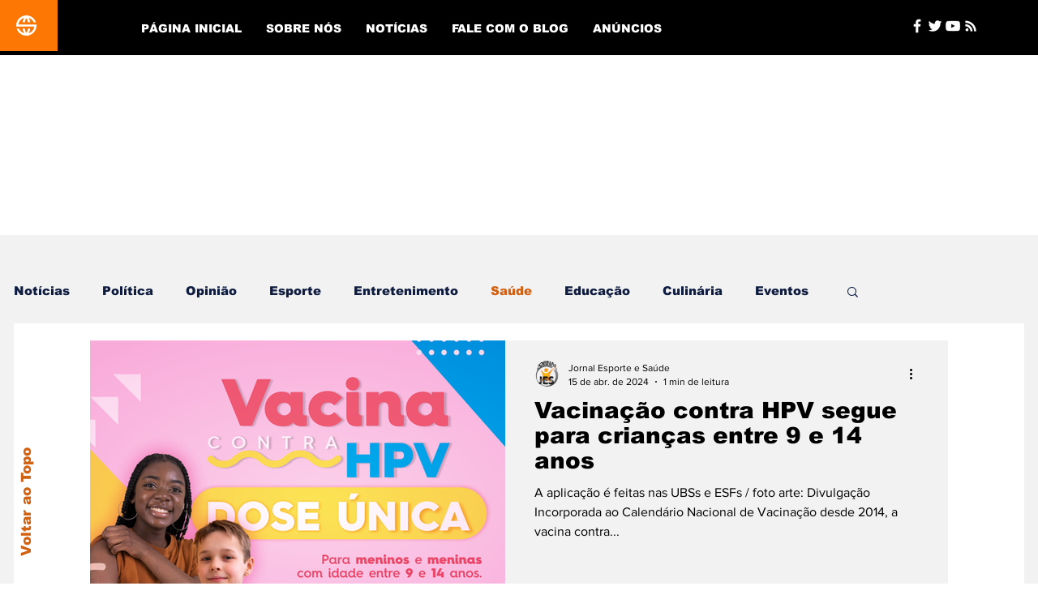

--- FILE ---
content_type: text/css; charset=utf-8
request_url: https://www.jornalesportesaude.net/_serverless/pro-gallery-css-v4-server/layoutCss?ver=2&id=pro-blog&items=0_829_601%7C0_829_601%7C0_828_600%7C0_829_601%7C0_829_601%7C0_829_601%7C0_829_601%7C0_829_601%7C0_829_601%7C0_829_601%7C0_1417_945%7C0_829_601%7C0_6240_4160%7C0_1418_945%7C0_768_354%7C0_1500_1000%7C0_1417_945%7C0_1346_975%7C0_829_601%7C0_1300_1300&container=419_1060_8318_720&options=gallerySizeType:px%7CgallerySizePx:1060%7CimageMargin:32%7CisRTL:false%7CtextBoxWidthPercent:50%7CcalculateTextBoxWidthMode:PERCENT%7CgalleryLayout:2%7CtitlePlacement:SHOW_ON_THE_RIGHT%7CnumberOfImagesPerRow:1%7CgridStyle:1%7CcubeRatio:1.3333333333333333
body_size: -192
content:
#pro-gallery-pro-blog [data-hook="item-container"][data-idx="0"].gallery-item-container{opacity: 1 !important;display: block !important;transition: opacity .2s ease !important;top: 0px !important;left: 0px !important;right: auto !important;height: 386px !important;width: 1060px !important;} #pro-gallery-pro-blog [data-hook="item-container"][data-idx="0"] .gallery-item-common-info-outer{height: 100% !important;} #pro-gallery-pro-blog [data-hook="item-container"][data-idx="0"] .gallery-item-common-info{height: 100% !important;width: 546px !important;} #pro-gallery-pro-blog [data-hook="item-container"][data-idx="0"] .gallery-item-wrapper{width: 514px !important;height: 386px !important;margin: 0 !important;} #pro-gallery-pro-blog [data-hook="item-container"][data-idx="0"] .gallery-item-content{width: 514px !important;height: 386px !important;margin: 0px 0px !important;opacity: 1 !important;} #pro-gallery-pro-blog [data-hook="item-container"][data-idx="0"] .gallery-item-hover{width: 514px !important;height: 386px !important;opacity: 1 !important;} #pro-gallery-pro-blog [data-hook="item-container"][data-idx="0"] .item-hover-flex-container{width: 514px !important;height: 386px !important;margin: 0px 0px !important;opacity: 1 !important;} #pro-gallery-pro-blog [data-hook="item-container"][data-idx="0"] .gallery-item-wrapper img{width: 100% !important;height: 100% !important;opacity: 1 !important;} #pro-gallery-pro-blog [data-hook="item-container"][data-idx="1"].gallery-item-container{opacity: 1 !important;display: block !important;transition: opacity .2s ease !important;top: 418px !important;left: 0px !important;right: auto !important;height: 386px !important;width: 1060px !important;} #pro-gallery-pro-blog [data-hook="item-container"][data-idx="1"] .gallery-item-common-info-outer{height: 100% !important;} #pro-gallery-pro-blog [data-hook="item-container"][data-idx="1"] .gallery-item-common-info{height: 100% !important;width: 546px !important;} #pro-gallery-pro-blog [data-hook="item-container"][data-idx="1"] .gallery-item-wrapper{width: 514px !important;height: 386px !important;margin: 0 !important;} #pro-gallery-pro-blog [data-hook="item-container"][data-idx="1"] .gallery-item-content{width: 514px !important;height: 386px !important;margin: 0px 0px !important;opacity: 1 !important;} #pro-gallery-pro-blog [data-hook="item-container"][data-idx="1"] .gallery-item-hover{width: 514px !important;height: 386px !important;opacity: 1 !important;} #pro-gallery-pro-blog [data-hook="item-container"][data-idx="1"] .item-hover-flex-container{width: 514px !important;height: 386px !important;margin: 0px 0px !important;opacity: 1 !important;} #pro-gallery-pro-blog [data-hook="item-container"][data-idx="1"] .gallery-item-wrapper img{width: 100% !important;height: 100% !important;opacity: 1 !important;} #pro-gallery-pro-blog [data-hook="item-container"][data-idx="2"].gallery-item-container{opacity: 1 !important;display: block !important;transition: opacity .2s ease !important;top: 835px !important;left: 0px !important;right: auto !important;height: 386px !important;width: 1060px !important;} #pro-gallery-pro-blog [data-hook="item-container"][data-idx="2"] .gallery-item-common-info-outer{height: 100% !important;} #pro-gallery-pro-blog [data-hook="item-container"][data-idx="2"] .gallery-item-common-info{height: 100% !important;width: 546px !important;} #pro-gallery-pro-blog [data-hook="item-container"][data-idx="2"] .gallery-item-wrapper{width: 514px !important;height: 386px !important;margin: 0 !important;} #pro-gallery-pro-blog [data-hook="item-container"][data-idx="2"] .gallery-item-content{width: 514px !important;height: 386px !important;margin: 0px 0px !important;opacity: 1 !important;} #pro-gallery-pro-blog [data-hook="item-container"][data-idx="2"] .gallery-item-hover{width: 514px !important;height: 386px !important;opacity: 1 !important;} #pro-gallery-pro-blog [data-hook="item-container"][data-idx="2"] .item-hover-flex-container{width: 514px !important;height: 386px !important;margin: 0px 0px !important;opacity: 1 !important;} #pro-gallery-pro-blog [data-hook="item-container"][data-idx="2"] .gallery-item-wrapper img{width: 100% !important;height: 100% !important;opacity: 1 !important;} #pro-gallery-pro-blog [data-hook="item-container"][data-idx="3"]{display: none !important;} #pro-gallery-pro-blog [data-hook="item-container"][data-idx="4"]{display: none !important;} #pro-gallery-pro-blog [data-hook="item-container"][data-idx="5"]{display: none !important;} #pro-gallery-pro-blog [data-hook="item-container"][data-idx="6"]{display: none !important;} #pro-gallery-pro-blog [data-hook="item-container"][data-idx="7"]{display: none !important;} #pro-gallery-pro-blog [data-hook="item-container"][data-idx="8"]{display: none !important;} #pro-gallery-pro-blog [data-hook="item-container"][data-idx="9"]{display: none !important;} #pro-gallery-pro-blog [data-hook="item-container"][data-idx="10"]{display: none !important;} #pro-gallery-pro-blog [data-hook="item-container"][data-idx="11"]{display: none !important;} #pro-gallery-pro-blog [data-hook="item-container"][data-idx="12"]{display: none !important;} #pro-gallery-pro-blog [data-hook="item-container"][data-idx="13"]{display: none !important;} #pro-gallery-pro-blog [data-hook="item-container"][data-idx="14"]{display: none !important;} #pro-gallery-pro-blog [data-hook="item-container"][data-idx="15"]{display: none !important;} #pro-gallery-pro-blog [data-hook="item-container"][data-idx="16"]{display: none !important;} #pro-gallery-pro-blog [data-hook="item-container"][data-idx="17"]{display: none !important;} #pro-gallery-pro-blog [data-hook="item-container"][data-idx="18"]{display: none !important;} #pro-gallery-pro-blog [data-hook="item-container"][data-idx="19"]{display: none !important;} #pro-gallery-pro-blog .pro-gallery-prerender{height:8318px !important;}#pro-gallery-pro-blog {height:8318px !important; width:1060px !important;}#pro-gallery-pro-blog .pro-gallery-margin-container {height:8318px !important;}#pro-gallery-pro-blog .pro-gallery {height:8318px !important; width:1060px !important;}#pro-gallery-pro-blog .pro-gallery-parent-container {height:8318px !important; width:1092px !important;}